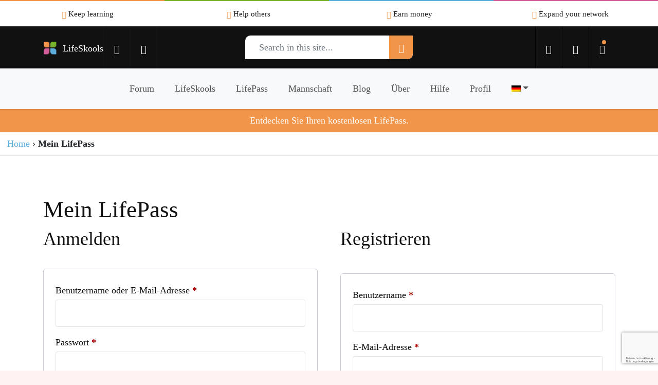

--- FILE ---
content_type: text/html; charset=utf-8
request_url: https://www.google.com/recaptcha/api2/anchor?ar=1&k=6Lciq50mAAAAAEJu5cuODdjDpz1dTvYsPz18HV1J&co=aHR0cHM6Ly9saWZlc2tvb2xzLmNvbTo0NDM.&hl=de&v=PoyoqOPhxBO7pBk68S4YbpHZ&size=invisible&anchor-ms=20000&execute-ms=30000&cb=1t4z7sx8ot1q
body_size: 48806
content:
<!DOCTYPE HTML><html dir="ltr" lang="de"><head><meta http-equiv="Content-Type" content="text/html; charset=UTF-8">
<meta http-equiv="X-UA-Compatible" content="IE=edge">
<title>reCAPTCHA</title>
<style type="text/css">
/* cyrillic-ext */
@font-face {
  font-family: 'Roboto';
  font-style: normal;
  font-weight: 400;
  font-stretch: 100%;
  src: url(//fonts.gstatic.com/s/roboto/v48/KFO7CnqEu92Fr1ME7kSn66aGLdTylUAMa3GUBHMdazTgWw.woff2) format('woff2');
  unicode-range: U+0460-052F, U+1C80-1C8A, U+20B4, U+2DE0-2DFF, U+A640-A69F, U+FE2E-FE2F;
}
/* cyrillic */
@font-face {
  font-family: 'Roboto';
  font-style: normal;
  font-weight: 400;
  font-stretch: 100%;
  src: url(//fonts.gstatic.com/s/roboto/v48/KFO7CnqEu92Fr1ME7kSn66aGLdTylUAMa3iUBHMdazTgWw.woff2) format('woff2');
  unicode-range: U+0301, U+0400-045F, U+0490-0491, U+04B0-04B1, U+2116;
}
/* greek-ext */
@font-face {
  font-family: 'Roboto';
  font-style: normal;
  font-weight: 400;
  font-stretch: 100%;
  src: url(//fonts.gstatic.com/s/roboto/v48/KFO7CnqEu92Fr1ME7kSn66aGLdTylUAMa3CUBHMdazTgWw.woff2) format('woff2');
  unicode-range: U+1F00-1FFF;
}
/* greek */
@font-face {
  font-family: 'Roboto';
  font-style: normal;
  font-weight: 400;
  font-stretch: 100%;
  src: url(//fonts.gstatic.com/s/roboto/v48/KFO7CnqEu92Fr1ME7kSn66aGLdTylUAMa3-UBHMdazTgWw.woff2) format('woff2');
  unicode-range: U+0370-0377, U+037A-037F, U+0384-038A, U+038C, U+038E-03A1, U+03A3-03FF;
}
/* math */
@font-face {
  font-family: 'Roboto';
  font-style: normal;
  font-weight: 400;
  font-stretch: 100%;
  src: url(//fonts.gstatic.com/s/roboto/v48/KFO7CnqEu92Fr1ME7kSn66aGLdTylUAMawCUBHMdazTgWw.woff2) format('woff2');
  unicode-range: U+0302-0303, U+0305, U+0307-0308, U+0310, U+0312, U+0315, U+031A, U+0326-0327, U+032C, U+032F-0330, U+0332-0333, U+0338, U+033A, U+0346, U+034D, U+0391-03A1, U+03A3-03A9, U+03B1-03C9, U+03D1, U+03D5-03D6, U+03F0-03F1, U+03F4-03F5, U+2016-2017, U+2034-2038, U+203C, U+2040, U+2043, U+2047, U+2050, U+2057, U+205F, U+2070-2071, U+2074-208E, U+2090-209C, U+20D0-20DC, U+20E1, U+20E5-20EF, U+2100-2112, U+2114-2115, U+2117-2121, U+2123-214F, U+2190, U+2192, U+2194-21AE, U+21B0-21E5, U+21F1-21F2, U+21F4-2211, U+2213-2214, U+2216-22FF, U+2308-230B, U+2310, U+2319, U+231C-2321, U+2336-237A, U+237C, U+2395, U+239B-23B7, U+23D0, U+23DC-23E1, U+2474-2475, U+25AF, U+25B3, U+25B7, U+25BD, U+25C1, U+25CA, U+25CC, U+25FB, U+266D-266F, U+27C0-27FF, U+2900-2AFF, U+2B0E-2B11, U+2B30-2B4C, U+2BFE, U+3030, U+FF5B, U+FF5D, U+1D400-1D7FF, U+1EE00-1EEFF;
}
/* symbols */
@font-face {
  font-family: 'Roboto';
  font-style: normal;
  font-weight: 400;
  font-stretch: 100%;
  src: url(//fonts.gstatic.com/s/roboto/v48/KFO7CnqEu92Fr1ME7kSn66aGLdTylUAMaxKUBHMdazTgWw.woff2) format('woff2');
  unicode-range: U+0001-000C, U+000E-001F, U+007F-009F, U+20DD-20E0, U+20E2-20E4, U+2150-218F, U+2190, U+2192, U+2194-2199, U+21AF, U+21E6-21F0, U+21F3, U+2218-2219, U+2299, U+22C4-22C6, U+2300-243F, U+2440-244A, U+2460-24FF, U+25A0-27BF, U+2800-28FF, U+2921-2922, U+2981, U+29BF, U+29EB, U+2B00-2BFF, U+4DC0-4DFF, U+FFF9-FFFB, U+10140-1018E, U+10190-1019C, U+101A0, U+101D0-101FD, U+102E0-102FB, U+10E60-10E7E, U+1D2C0-1D2D3, U+1D2E0-1D37F, U+1F000-1F0FF, U+1F100-1F1AD, U+1F1E6-1F1FF, U+1F30D-1F30F, U+1F315, U+1F31C, U+1F31E, U+1F320-1F32C, U+1F336, U+1F378, U+1F37D, U+1F382, U+1F393-1F39F, U+1F3A7-1F3A8, U+1F3AC-1F3AF, U+1F3C2, U+1F3C4-1F3C6, U+1F3CA-1F3CE, U+1F3D4-1F3E0, U+1F3ED, U+1F3F1-1F3F3, U+1F3F5-1F3F7, U+1F408, U+1F415, U+1F41F, U+1F426, U+1F43F, U+1F441-1F442, U+1F444, U+1F446-1F449, U+1F44C-1F44E, U+1F453, U+1F46A, U+1F47D, U+1F4A3, U+1F4B0, U+1F4B3, U+1F4B9, U+1F4BB, U+1F4BF, U+1F4C8-1F4CB, U+1F4D6, U+1F4DA, U+1F4DF, U+1F4E3-1F4E6, U+1F4EA-1F4ED, U+1F4F7, U+1F4F9-1F4FB, U+1F4FD-1F4FE, U+1F503, U+1F507-1F50B, U+1F50D, U+1F512-1F513, U+1F53E-1F54A, U+1F54F-1F5FA, U+1F610, U+1F650-1F67F, U+1F687, U+1F68D, U+1F691, U+1F694, U+1F698, U+1F6AD, U+1F6B2, U+1F6B9-1F6BA, U+1F6BC, U+1F6C6-1F6CF, U+1F6D3-1F6D7, U+1F6E0-1F6EA, U+1F6F0-1F6F3, U+1F6F7-1F6FC, U+1F700-1F7FF, U+1F800-1F80B, U+1F810-1F847, U+1F850-1F859, U+1F860-1F887, U+1F890-1F8AD, U+1F8B0-1F8BB, U+1F8C0-1F8C1, U+1F900-1F90B, U+1F93B, U+1F946, U+1F984, U+1F996, U+1F9E9, U+1FA00-1FA6F, U+1FA70-1FA7C, U+1FA80-1FA89, U+1FA8F-1FAC6, U+1FACE-1FADC, U+1FADF-1FAE9, U+1FAF0-1FAF8, U+1FB00-1FBFF;
}
/* vietnamese */
@font-face {
  font-family: 'Roboto';
  font-style: normal;
  font-weight: 400;
  font-stretch: 100%;
  src: url(//fonts.gstatic.com/s/roboto/v48/KFO7CnqEu92Fr1ME7kSn66aGLdTylUAMa3OUBHMdazTgWw.woff2) format('woff2');
  unicode-range: U+0102-0103, U+0110-0111, U+0128-0129, U+0168-0169, U+01A0-01A1, U+01AF-01B0, U+0300-0301, U+0303-0304, U+0308-0309, U+0323, U+0329, U+1EA0-1EF9, U+20AB;
}
/* latin-ext */
@font-face {
  font-family: 'Roboto';
  font-style: normal;
  font-weight: 400;
  font-stretch: 100%;
  src: url(//fonts.gstatic.com/s/roboto/v48/KFO7CnqEu92Fr1ME7kSn66aGLdTylUAMa3KUBHMdazTgWw.woff2) format('woff2');
  unicode-range: U+0100-02BA, U+02BD-02C5, U+02C7-02CC, U+02CE-02D7, U+02DD-02FF, U+0304, U+0308, U+0329, U+1D00-1DBF, U+1E00-1E9F, U+1EF2-1EFF, U+2020, U+20A0-20AB, U+20AD-20C0, U+2113, U+2C60-2C7F, U+A720-A7FF;
}
/* latin */
@font-face {
  font-family: 'Roboto';
  font-style: normal;
  font-weight: 400;
  font-stretch: 100%;
  src: url(//fonts.gstatic.com/s/roboto/v48/KFO7CnqEu92Fr1ME7kSn66aGLdTylUAMa3yUBHMdazQ.woff2) format('woff2');
  unicode-range: U+0000-00FF, U+0131, U+0152-0153, U+02BB-02BC, U+02C6, U+02DA, U+02DC, U+0304, U+0308, U+0329, U+2000-206F, U+20AC, U+2122, U+2191, U+2193, U+2212, U+2215, U+FEFF, U+FFFD;
}
/* cyrillic-ext */
@font-face {
  font-family: 'Roboto';
  font-style: normal;
  font-weight: 500;
  font-stretch: 100%;
  src: url(//fonts.gstatic.com/s/roboto/v48/KFO7CnqEu92Fr1ME7kSn66aGLdTylUAMa3GUBHMdazTgWw.woff2) format('woff2');
  unicode-range: U+0460-052F, U+1C80-1C8A, U+20B4, U+2DE0-2DFF, U+A640-A69F, U+FE2E-FE2F;
}
/* cyrillic */
@font-face {
  font-family: 'Roboto';
  font-style: normal;
  font-weight: 500;
  font-stretch: 100%;
  src: url(//fonts.gstatic.com/s/roboto/v48/KFO7CnqEu92Fr1ME7kSn66aGLdTylUAMa3iUBHMdazTgWw.woff2) format('woff2');
  unicode-range: U+0301, U+0400-045F, U+0490-0491, U+04B0-04B1, U+2116;
}
/* greek-ext */
@font-face {
  font-family: 'Roboto';
  font-style: normal;
  font-weight: 500;
  font-stretch: 100%;
  src: url(//fonts.gstatic.com/s/roboto/v48/KFO7CnqEu92Fr1ME7kSn66aGLdTylUAMa3CUBHMdazTgWw.woff2) format('woff2');
  unicode-range: U+1F00-1FFF;
}
/* greek */
@font-face {
  font-family: 'Roboto';
  font-style: normal;
  font-weight: 500;
  font-stretch: 100%;
  src: url(//fonts.gstatic.com/s/roboto/v48/KFO7CnqEu92Fr1ME7kSn66aGLdTylUAMa3-UBHMdazTgWw.woff2) format('woff2');
  unicode-range: U+0370-0377, U+037A-037F, U+0384-038A, U+038C, U+038E-03A1, U+03A3-03FF;
}
/* math */
@font-face {
  font-family: 'Roboto';
  font-style: normal;
  font-weight: 500;
  font-stretch: 100%;
  src: url(//fonts.gstatic.com/s/roboto/v48/KFO7CnqEu92Fr1ME7kSn66aGLdTylUAMawCUBHMdazTgWw.woff2) format('woff2');
  unicode-range: U+0302-0303, U+0305, U+0307-0308, U+0310, U+0312, U+0315, U+031A, U+0326-0327, U+032C, U+032F-0330, U+0332-0333, U+0338, U+033A, U+0346, U+034D, U+0391-03A1, U+03A3-03A9, U+03B1-03C9, U+03D1, U+03D5-03D6, U+03F0-03F1, U+03F4-03F5, U+2016-2017, U+2034-2038, U+203C, U+2040, U+2043, U+2047, U+2050, U+2057, U+205F, U+2070-2071, U+2074-208E, U+2090-209C, U+20D0-20DC, U+20E1, U+20E5-20EF, U+2100-2112, U+2114-2115, U+2117-2121, U+2123-214F, U+2190, U+2192, U+2194-21AE, U+21B0-21E5, U+21F1-21F2, U+21F4-2211, U+2213-2214, U+2216-22FF, U+2308-230B, U+2310, U+2319, U+231C-2321, U+2336-237A, U+237C, U+2395, U+239B-23B7, U+23D0, U+23DC-23E1, U+2474-2475, U+25AF, U+25B3, U+25B7, U+25BD, U+25C1, U+25CA, U+25CC, U+25FB, U+266D-266F, U+27C0-27FF, U+2900-2AFF, U+2B0E-2B11, U+2B30-2B4C, U+2BFE, U+3030, U+FF5B, U+FF5D, U+1D400-1D7FF, U+1EE00-1EEFF;
}
/* symbols */
@font-face {
  font-family: 'Roboto';
  font-style: normal;
  font-weight: 500;
  font-stretch: 100%;
  src: url(//fonts.gstatic.com/s/roboto/v48/KFO7CnqEu92Fr1ME7kSn66aGLdTylUAMaxKUBHMdazTgWw.woff2) format('woff2');
  unicode-range: U+0001-000C, U+000E-001F, U+007F-009F, U+20DD-20E0, U+20E2-20E4, U+2150-218F, U+2190, U+2192, U+2194-2199, U+21AF, U+21E6-21F0, U+21F3, U+2218-2219, U+2299, U+22C4-22C6, U+2300-243F, U+2440-244A, U+2460-24FF, U+25A0-27BF, U+2800-28FF, U+2921-2922, U+2981, U+29BF, U+29EB, U+2B00-2BFF, U+4DC0-4DFF, U+FFF9-FFFB, U+10140-1018E, U+10190-1019C, U+101A0, U+101D0-101FD, U+102E0-102FB, U+10E60-10E7E, U+1D2C0-1D2D3, U+1D2E0-1D37F, U+1F000-1F0FF, U+1F100-1F1AD, U+1F1E6-1F1FF, U+1F30D-1F30F, U+1F315, U+1F31C, U+1F31E, U+1F320-1F32C, U+1F336, U+1F378, U+1F37D, U+1F382, U+1F393-1F39F, U+1F3A7-1F3A8, U+1F3AC-1F3AF, U+1F3C2, U+1F3C4-1F3C6, U+1F3CA-1F3CE, U+1F3D4-1F3E0, U+1F3ED, U+1F3F1-1F3F3, U+1F3F5-1F3F7, U+1F408, U+1F415, U+1F41F, U+1F426, U+1F43F, U+1F441-1F442, U+1F444, U+1F446-1F449, U+1F44C-1F44E, U+1F453, U+1F46A, U+1F47D, U+1F4A3, U+1F4B0, U+1F4B3, U+1F4B9, U+1F4BB, U+1F4BF, U+1F4C8-1F4CB, U+1F4D6, U+1F4DA, U+1F4DF, U+1F4E3-1F4E6, U+1F4EA-1F4ED, U+1F4F7, U+1F4F9-1F4FB, U+1F4FD-1F4FE, U+1F503, U+1F507-1F50B, U+1F50D, U+1F512-1F513, U+1F53E-1F54A, U+1F54F-1F5FA, U+1F610, U+1F650-1F67F, U+1F687, U+1F68D, U+1F691, U+1F694, U+1F698, U+1F6AD, U+1F6B2, U+1F6B9-1F6BA, U+1F6BC, U+1F6C6-1F6CF, U+1F6D3-1F6D7, U+1F6E0-1F6EA, U+1F6F0-1F6F3, U+1F6F7-1F6FC, U+1F700-1F7FF, U+1F800-1F80B, U+1F810-1F847, U+1F850-1F859, U+1F860-1F887, U+1F890-1F8AD, U+1F8B0-1F8BB, U+1F8C0-1F8C1, U+1F900-1F90B, U+1F93B, U+1F946, U+1F984, U+1F996, U+1F9E9, U+1FA00-1FA6F, U+1FA70-1FA7C, U+1FA80-1FA89, U+1FA8F-1FAC6, U+1FACE-1FADC, U+1FADF-1FAE9, U+1FAF0-1FAF8, U+1FB00-1FBFF;
}
/* vietnamese */
@font-face {
  font-family: 'Roboto';
  font-style: normal;
  font-weight: 500;
  font-stretch: 100%;
  src: url(//fonts.gstatic.com/s/roboto/v48/KFO7CnqEu92Fr1ME7kSn66aGLdTylUAMa3OUBHMdazTgWw.woff2) format('woff2');
  unicode-range: U+0102-0103, U+0110-0111, U+0128-0129, U+0168-0169, U+01A0-01A1, U+01AF-01B0, U+0300-0301, U+0303-0304, U+0308-0309, U+0323, U+0329, U+1EA0-1EF9, U+20AB;
}
/* latin-ext */
@font-face {
  font-family: 'Roboto';
  font-style: normal;
  font-weight: 500;
  font-stretch: 100%;
  src: url(//fonts.gstatic.com/s/roboto/v48/KFO7CnqEu92Fr1ME7kSn66aGLdTylUAMa3KUBHMdazTgWw.woff2) format('woff2');
  unicode-range: U+0100-02BA, U+02BD-02C5, U+02C7-02CC, U+02CE-02D7, U+02DD-02FF, U+0304, U+0308, U+0329, U+1D00-1DBF, U+1E00-1E9F, U+1EF2-1EFF, U+2020, U+20A0-20AB, U+20AD-20C0, U+2113, U+2C60-2C7F, U+A720-A7FF;
}
/* latin */
@font-face {
  font-family: 'Roboto';
  font-style: normal;
  font-weight: 500;
  font-stretch: 100%;
  src: url(//fonts.gstatic.com/s/roboto/v48/KFO7CnqEu92Fr1ME7kSn66aGLdTylUAMa3yUBHMdazQ.woff2) format('woff2');
  unicode-range: U+0000-00FF, U+0131, U+0152-0153, U+02BB-02BC, U+02C6, U+02DA, U+02DC, U+0304, U+0308, U+0329, U+2000-206F, U+20AC, U+2122, U+2191, U+2193, U+2212, U+2215, U+FEFF, U+FFFD;
}
/* cyrillic-ext */
@font-face {
  font-family: 'Roboto';
  font-style: normal;
  font-weight: 900;
  font-stretch: 100%;
  src: url(//fonts.gstatic.com/s/roboto/v48/KFO7CnqEu92Fr1ME7kSn66aGLdTylUAMa3GUBHMdazTgWw.woff2) format('woff2');
  unicode-range: U+0460-052F, U+1C80-1C8A, U+20B4, U+2DE0-2DFF, U+A640-A69F, U+FE2E-FE2F;
}
/* cyrillic */
@font-face {
  font-family: 'Roboto';
  font-style: normal;
  font-weight: 900;
  font-stretch: 100%;
  src: url(//fonts.gstatic.com/s/roboto/v48/KFO7CnqEu92Fr1ME7kSn66aGLdTylUAMa3iUBHMdazTgWw.woff2) format('woff2');
  unicode-range: U+0301, U+0400-045F, U+0490-0491, U+04B0-04B1, U+2116;
}
/* greek-ext */
@font-face {
  font-family: 'Roboto';
  font-style: normal;
  font-weight: 900;
  font-stretch: 100%;
  src: url(//fonts.gstatic.com/s/roboto/v48/KFO7CnqEu92Fr1ME7kSn66aGLdTylUAMa3CUBHMdazTgWw.woff2) format('woff2');
  unicode-range: U+1F00-1FFF;
}
/* greek */
@font-face {
  font-family: 'Roboto';
  font-style: normal;
  font-weight: 900;
  font-stretch: 100%;
  src: url(//fonts.gstatic.com/s/roboto/v48/KFO7CnqEu92Fr1ME7kSn66aGLdTylUAMa3-UBHMdazTgWw.woff2) format('woff2');
  unicode-range: U+0370-0377, U+037A-037F, U+0384-038A, U+038C, U+038E-03A1, U+03A3-03FF;
}
/* math */
@font-face {
  font-family: 'Roboto';
  font-style: normal;
  font-weight: 900;
  font-stretch: 100%;
  src: url(//fonts.gstatic.com/s/roboto/v48/KFO7CnqEu92Fr1ME7kSn66aGLdTylUAMawCUBHMdazTgWw.woff2) format('woff2');
  unicode-range: U+0302-0303, U+0305, U+0307-0308, U+0310, U+0312, U+0315, U+031A, U+0326-0327, U+032C, U+032F-0330, U+0332-0333, U+0338, U+033A, U+0346, U+034D, U+0391-03A1, U+03A3-03A9, U+03B1-03C9, U+03D1, U+03D5-03D6, U+03F0-03F1, U+03F4-03F5, U+2016-2017, U+2034-2038, U+203C, U+2040, U+2043, U+2047, U+2050, U+2057, U+205F, U+2070-2071, U+2074-208E, U+2090-209C, U+20D0-20DC, U+20E1, U+20E5-20EF, U+2100-2112, U+2114-2115, U+2117-2121, U+2123-214F, U+2190, U+2192, U+2194-21AE, U+21B0-21E5, U+21F1-21F2, U+21F4-2211, U+2213-2214, U+2216-22FF, U+2308-230B, U+2310, U+2319, U+231C-2321, U+2336-237A, U+237C, U+2395, U+239B-23B7, U+23D0, U+23DC-23E1, U+2474-2475, U+25AF, U+25B3, U+25B7, U+25BD, U+25C1, U+25CA, U+25CC, U+25FB, U+266D-266F, U+27C0-27FF, U+2900-2AFF, U+2B0E-2B11, U+2B30-2B4C, U+2BFE, U+3030, U+FF5B, U+FF5D, U+1D400-1D7FF, U+1EE00-1EEFF;
}
/* symbols */
@font-face {
  font-family: 'Roboto';
  font-style: normal;
  font-weight: 900;
  font-stretch: 100%;
  src: url(//fonts.gstatic.com/s/roboto/v48/KFO7CnqEu92Fr1ME7kSn66aGLdTylUAMaxKUBHMdazTgWw.woff2) format('woff2');
  unicode-range: U+0001-000C, U+000E-001F, U+007F-009F, U+20DD-20E0, U+20E2-20E4, U+2150-218F, U+2190, U+2192, U+2194-2199, U+21AF, U+21E6-21F0, U+21F3, U+2218-2219, U+2299, U+22C4-22C6, U+2300-243F, U+2440-244A, U+2460-24FF, U+25A0-27BF, U+2800-28FF, U+2921-2922, U+2981, U+29BF, U+29EB, U+2B00-2BFF, U+4DC0-4DFF, U+FFF9-FFFB, U+10140-1018E, U+10190-1019C, U+101A0, U+101D0-101FD, U+102E0-102FB, U+10E60-10E7E, U+1D2C0-1D2D3, U+1D2E0-1D37F, U+1F000-1F0FF, U+1F100-1F1AD, U+1F1E6-1F1FF, U+1F30D-1F30F, U+1F315, U+1F31C, U+1F31E, U+1F320-1F32C, U+1F336, U+1F378, U+1F37D, U+1F382, U+1F393-1F39F, U+1F3A7-1F3A8, U+1F3AC-1F3AF, U+1F3C2, U+1F3C4-1F3C6, U+1F3CA-1F3CE, U+1F3D4-1F3E0, U+1F3ED, U+1F3F1-1F3F3, U+1F3F5-1F3F7, U+1F408, U+1F415, U+1F41F, U+1F426, U+1F43F, U+1F441-1F442, U+1F444, U+1F446-1F449, U+1F44C-1F44E, U+1F453, U+1F46A, U+1F47D, U+1F4A3, U+1F4B0, U+1F4B3, U+1F4B9, U+1F4BB, U+1F4BF, U+1F4C8-1F4CB, U+1F4D6, U+1F4DA, U+1F4DF, U+1F4E3-1F4E6, U+1F4EA-1F4ED, U+1F4F7, U+1F4F9-1F4FB, U+1F4FD-1F4FE, U+1F503, U+1F507-1F50B, U+1F50D, U+1F512-1F513, U+1F53E-1F54A, U+1F54F-1F5FA, U+1F610, U+1F650-1F67F, U+1F687, U+1F68D, U+1F691, U+1F694, U+1F698, U+1F6AD, U+1F6B2, U+1F6B9-1F6BA, U+1F6BC, U+1F6C6-1F6CF, U+1F6D3-1F6D7, U+1F6E0-1F6EA, U+1F6F0-1F6F3, U+1F6F7-1F6FC, U+1F700-1F7FF, U+1F800-1F80B, U+1F810-1F847, U+1F850-1F859, U+1F860-1F887, U+1F890-1F8AD, U+1F8B0-1F8BB, U+1F8C0-1F8C1, U+1F900-1F90B, U+1F93B, U+1F946, U+1F984, U+1F996, U+1F9E9, U+1FA00-1FA6F, U+1FA70-1FA7C, U+1FA80-1FA89, U+1FA8F-1FAC6, U+1FACE-1FADC, U+1FADF-1FAE9, U+1FAF0-1FAF8, U+1FB00-1FBFF;
}
/* vietnamese */
@font-face {
  font-family: 'Roboto';
  font-style: normal;
  font-weight: 900;
  font-stretch: 100%;
  src: url(//fonts.gstatic.com/s/roboto/v48/KFO7CnqEu92Fr1ME7kSn66aGLdTylUAMa3OUBHMdazTgWw.woff2) format('woff2');
  unicode-range: U+0102-0103, U+0110-0111, U+0128-0129, U+0168-0169, U+01A0-01A1, U+01AF-01B0, U+0300-0301, U+0303-0304, U+0308-0309, U+0323, U+0329, U+1EA0-1EF9, U+20AB;
}
/* latin-ext */
@font-face {
  font-family: 'Roboto';
  font-style: normal;
  font-weight: 900;
  font-stretch: 100%;
  src: url(//fonts.gstatic.com/s/roboto/v48/KFO7CnqEu92Fr1ME7kSn66aGLdTylUAMa3KUBHMdazTgWw.woff2) format('woff2');
  unicode-range: U+0100-02BA, U+02BD-02C5, U+02C7-02CC, U+02CE-02D7, U+02DD-02FF, U+0304, U+0308, U+0329, U+1D00-1DBF, U+1E00-1E9F, U+1EF2-1EFF, U+2020, U+20A0-20AB, U+20AD-20C0, U+2113, U+2C60-2C7F, U+A720-A7FF;
}
/* latin */
@font-face {
  font-family: 'Roboto';
  font-style: normal;
  font-weight: 900;
  font-stretch: 100%;
  src: url(//fonts.gstatic.com/s/roboto/v48/KFO7CnqEu92Fr1ME7kSn66aGLdTylUAMa3yUBHMdazQ.woff2) format('woff2');
  unicode-range: U+0000-00FF, U+0131, U+0152-0153, U+02BB-02BC, U+02C6, U+02DA, U+02DC, U+0304, U+0308, U+0329, U+2000-206F, U+20AC, U+2122, U+2191, U+2193, U+2212, U+2215, U+FEFF, U+FFFD;
}

</style>
<link rel="stylesheet" type="text/css" href="https://www.gstatic.com/recaptcha/releases/PoyoqOPhxBO7pBk68S4YbpHZ/styles__ltr.css">
<script nonce="_zTK5Rb1E4nhqv6VCGw6bA" type="text/javascript">window['__recaptcha_api'] = 'https://www.google.com/recaptcha/api2/';</script>
<script type="text/javascript" src="https://www.gstatic.com/recaptcha/releases/PoyoqOPhxBO7pBk68S4YbpHZ/recaptcha__de.js" nonce="_zTK5Rb1E4nhqv6VCGw6bA">
      
    </script></head>
<body><div id="rc-anchor-alert" class="rc-anchor-alert"></div>
<input type="hidden" id="recaptcha-token" value="[base64]">
<script type="text/javascript" nonce="_zTK5Rb1E4nhqv6VCGw6bA">
      recaptcha.anchor.Main.init("[\x22ainput\x22,[\x22bgdata\x22,\x22\x22,\[base64]/[base64]/[base64]/[base64]/[base64]/[base64]/[base64]/[base64]/[base64]/[base64]\\u003d\x22,\[base64]\x22,\x22FcKrPi9sP3jDlm3CkhwQw5XDkMK0wqZifx7Ci2h2CsKZw6PCiyzCr1rCvsKZfsKOwqQBEMKjA2xbw5phHsOLCQ16wr3Dg0AucFxiw6/Drmsawpw1w64OZFIxUMK/w7VZw5NyXcOww549LMK2KMKVciHDhMO3Tyhmw4zCkMOGVCpbFhjDnMOCw5FPIDcew744wrPDpcKLXsOcw4Afw6DCjXzDo8KCwp/DgsOVccKWe8OXw6nDu8KGYsKQacKNwoDDqi7Dg03ChR1wOQLDq8O6wp3DuC7ClcO9wqcNw47CvWcGw7/[base64]/w6LDuhjDssO3wrXCgsKAPcOYbsKxK8Ogw6zDrW7DjkdiwrDChmxVBhlbwpoDQ0YAwo/CpmPDlcKHJ8O6WMO3WcOlw7HCtsKKT8O5woPCjsO5eMOKw5rDtcKtBhDDpArDhlPDoRddXCNKwq3DhwXCo8Osw4rCmcK2wotLH8KywpBMOTh6wp1fw5h1wpDDsVw1wqLCvgoqNcOSwpXCicKzRHPCr8OWBcOUJ8KJHS4DRkbCv8KTfcKqwoJ4w4/CvwQrwo4Yw47CuMK0YEZtQBlbwozDiynCkk/Cl2nDqMO0E8Kfw5zCvgTDvMK1binDvUFYw5k/asKMwpfDncOrJcOiwq/CnsKpD0PCiEzCkRDCkXPDnQsXw7UMa8OVasKGwpcFUcK5wo/Cl8KWw6xKAXfDgMO1M2BiGcOxS8OtahXChTjCqsKJw5sJG2vCsi45wqs0G8OJRh9JwofChMOlEsKDwobCuj5fJ8KGeUk3L8K3UhHDqMKhRUzDjsKjwqFLQsKKw67DvsOwJWUoVQ/DsWEDU8OORRzCssO7woXDlcOQCsKiw6xsbsKeQcKWeWg/LhLDmSR4w4cNwrLDh8OrP8OdSsOlWWZcWDPCkxspw7fCimjDsQJtdEg5woFwacOhw7lrazDCvcOAScKVZcO4GcKQandcUg3CpHfCtsOEYcO+S8OCw53CiybCu8KxbAE6KmzCosKNczg8KS4/[base64]/DvcOgw79gazrCjcOrw5TDvR5xTcONw6l2wrIWw6slwqjDjHBXEmbDlg7CtsKbWsOWwqUrwq/DhMOYw4/CjcOxMiBIXGjClEAzwqvCuDQcCMKmEMKRw4HChMOPwqnChMOCwqFsWMKywqfCscKxBcKmw483K8KYw4DCpMKTWsKvCFLDiifClsKywpRmJx4MU8K7woHCiMK/w60Ow5hPwqZ3wq1nwrZLwp55KsOlFgdnw7bCtcO8wqHDvcKTOTRuwqDCmsOOwqZMDnXDkcOYwqc1TsOhdQZScMOQEn9Nw5tzKMOUHyxQIsOZwppAKMKlRQrCgnIjw7k5wrHCi8Olw4rCr3/CvcKZFMOiwqbCm8KbUwfDlMKWwqzCuRXClHs1w63DpCopw6JiYBnCnMKfwrbDokfCo3rCtMKowq95w6csw5ASwo8Qwr3DshYMIsOgQMONw47Cngt/w4B/wrsYAsOMwpzCqx/[base64]/CssKJNGrDm8O0w79Dw6HDqMOjYVrDim8rwqfClAgUIm4qCMKdVsKwb1RYw4LDhnRpw7TCqBN0DcK7ViHDgsOOwokgwqp1wpkHw7zCsMK/wo/DnVHCgERrw5lmbMOuaVLDkcOIHcOVXCbDrAk4w7PCuV/Cq8OWw4zCm3dqMyPCucKgw6BsacKJwo5iwpTDsiPCgCkMw4IAw54jwrHCvBV/[base64]/CkwzCu8Kmw4PDo2TDtj8dw65ULVjDkcOyw4DDhcOaMU3Cm0LCn8KNw6rCmixhAMK/[base64]/ChMOrwrDCuGhcf3gUNTHCucKhORvDmgJCXcOhIMOYwqUBw57DmMOdHkAmacKkfsOGa8Oww5IawpfDncOiGMKdMsO7w5tCcTtMw7F/wrguWRoLEnPCjcKndWzDlMKiwqvCnz3DlMKOw5LDvDcXdRJ0w6nDkcOvTjomw7kYbiZzW0fDulN/wobCrMOZRmIyRW8qw6fCohHDmBPCjcKewo/[base64]/w4dgMFIWSmrCgsOfw7LDgXvCkWTDpRjCslM2IlR3ccOqwpjDtT9GQcKIw71VwrvDmcOhw7Zcwph+HcO0ZcKaPTXCgcK/[base64]/[base64]/Dh8KSPsK8elYYB8OdU8OCw4/Dnm7Dq8OiwoN2w7saIBlHwrbCpHdoGMOKwpsBwqDCt8KBN3M5w6vDshJHw6zDszpHfC/[base64]/DocKEwrnClMKuw4DDv0vCpMKnDVXChMO/K8Kkw40LI8KPZMOQw6wow6AHKwHCjizDp1AfQcKmKEvDlxrDhE0kdlVDw4kywpV5w4YuwqDDpFHDiMKCw680fMKVEH/CiRcCw7vDj8Oabn5WdsKjPMOFRGXDt8KLFzVCw5YlGMKnb8KzIk5KH8Ocw6bDpnJawrMBwoTCgmrCvBfDlCULYy3CvsONwrrDt8KsaEPCh8O5ZCQMMF0Ow77CjcKKRcKhNhzCtcOMNRlCfAYpw6c/[base64]/Dp1RbG8K8wqZHwqkFYcKKfG9jw77Cn2ZJbSFAw5bDkMKqeAHCssKAw5vDt8KGw61AWnphw4/[base64]/Dp8KJw53DjsKLw7cBwo9yw6RWfsOewrAywq/DtcKgwoYLw6nCosKaWcOhLMOoM8OuZTc8w69Gw51FYMO9wr8PTRzDu8K6MMKydAjCgcK+wpHDhjrDrcKHw7kQwp9kwpwtw57Cris9AMKWcFpeMcK9w7pvJjQHwrvCpzfCjydlw6PDgkXDmQ/Cu2t1w7Ymw6bDk2JbbE7Dsm/CucKVw7p4w7FJRMKrwo7DuyDDvsKXwqNpw5bDkcODw4/[base64]/DtxrCuzPDsWbDrRkFwqrCqsO9bcKAw6Ebwqg7woDCrsKtH3hLAX1FwpHDpMKdw5UkwqLCp3vCuDF7HkjCqsOEWRLDl8KKGU7Dk8KQQVnDvSjDqMOSUBPDig/DhMKTw5ppWMOQW3Qjw6QQwqbCm8K8wpFbKz1sw5rDo8KAPMONw4rDlsOxw71EwrMTOCxJPV7Dg8KqaDnDmsOdwpDDmVnCoQzDucKVIsKHw79TwqTCqVBfMRwEw5TCgQ/Di8Kqw7LDkWFTwo1Gw7luXMKxwo7DiMOWVMKkwrVlwq8hw50MRRRHFArCjHrDg03DtcORKMK3IQIQw7FOLsK3YBBUw6DDosK4Y23CqcK6Q2NDFcKfVMOAPxXDonsmw79nMlTDpwwJG0zCmMKtVsO1w4HDnFg2w5dfw5Q0w6/[base64]/E1fDu1lAClJCS8KhNsKzWTzCui5Ww60yJinDpcKBw5nCpsOKGiwBw7LDmkt0bSfDuMKxwqvCpcOuw5HDhcKtw5XDj8Ojwod+M2jDs8KxPn4sJ8OJw6Iuw6nDkcO8w4bDhWXCl8KSwozCjsKpwqssXMOfN2/DmcKFUsKMZcKFwq/DtyUWwqpIwq06CMKJBwvDl8KOw6LCv07Dv8O4wrjCpcObVj4lw4jCvMK/wpDDtVpBw4JZY8OVw7gtJcO9wrBdwoAGYUZSWE7DsCMEbFpBwr55wqHDsMO1w5fDuQpUwqZqwr8UY2ArwovCjcOOWsOUAcKJf8KzMEglwopew77DsFvDnwHCi3Z6CcK2wqFRL8O7wrZQwoLDqRLCu38Kw5PDh8K0wo/[base64]/PMOuQMKCworDv8KLMHoow6DDgSxXRsKSw7QrcyHDgTYEw50LG0VLw7bCoUBBw63Do8KQTcOrwo7Cki3Dr1Y/[base64]/DusKJQsOEG8OcG8KIw4fCmXnDoCrDtcKfXMKEwoQlwr/DhyE8LlHDrw/CnF9fT3VwwoHDgEfCn8OlLzHCs8KEfMOffMKFaEPCqcO+wqLDkcKOAj/ChkDDgXNQw63CoMKPw5DCtMOhwqU2aULCv8O4wph4LMOqw4vDuRDDrMOEwoTDkAxSccOOwqkTVMKkwoLCnn5yMHPDmUsZw6HDhMOKw5QjQW/DiTVYwqTCmH8me2LDnmI0fsKow7g4FMOAXHcuwpHCksO1w5/Di8OMwqTDum7DvMOnwo7CvnTDn8OHw4HCiMKWw5V4M2TDtsKww6XClsOffU5nHEzDjMKbwogAWsOCRMOUw5xjQsKlw4RCwpjCqsO5w4zDssKDwpTCmiPDoCPCs0bCmMO4TsKMYcOtaMOAw43DncOUc0rCq0Fvwq4qwo5Hw6vCnMKawqwpwr/Cr3MqcXp7wosyw4LDtArCtlwiwr3ClS1JAXLDuE5ewqXClzHCgcOrRD1lE8Ogw7fCksKZw78ZGsOAw6jDkRvCoTzDuHgDw7wpT3Enw5xNwq0Awp4DK8Ktdx3CicOdYiPDpUHCll3DlcKUSiQzw5rDnsOsRz/[base64]/w4RxwqMJPMODwqBmD8KKwrvDhyjCggIbPMKDw73Cix1Hw63CiiRkw5Fpw488w44BD1jDnTXCrl7Cn8OrYsOxVcKew4/[base64]/ChsKmMsKXwr15w5HCkMObKUAHFMOGBsOfwovDp3rDv8OXw5rCrMOWZ8OBwqTChsOqEjnCh8OnE8OBwpgrMT8/HMOfw75wCsOwwq3CnXPDkMKIGFfDnG7Do8OPFMKWw73Cv8KfwpQcw6M9w4ESw5gRwrfDjXlIw5HDtMKGMyFQwpsCwoM2wpAvw6NHWMO5wrDCjnluAMOWfcONw4/Dh8OIPzPCqAzCj8KbRsKpQHTCgsOmwqjDmMOWaVLDlW9JwrEhw5fDhUNWwpkafS3DrcKHOsO4wozCpwANwpd+PhTDkXXCiUkGYcOONTvDgyDDr0nDjsK4RcKndhnDrsOJCXtSesKPbEjCgcKuc8OOaMONwpBAWSPDi8KyAcOTMsOmwqvDt8KEwqnDtW/CnwIVJcKzWmDDuMO+w7cLwo7Cn8KFwqbCvi4xw602wp/CgkLDqB5OJAFCMsOow67Di8ObBsKIQsOQbsOePAB1AgJDWMOuwq5nW3vDs8O/wrnDpWMLw4bDsQt2c8O/dDTCjMKPw7/Dj8OhUiM9EMKXeyHCuREzw6PCnMKNCMOfw5LDrFjCqRPDpXDCiAHCqsOcw5jDu8K4w4k+wqDDj0TClMOpfTM1w41dwr/CuMK0w77CtMO+wqM7woHDuMKJdGnDoj/[base64]/[base64]/[base64]/wroIw7bCpsKrJsK7CRpDwr7DosOhNTlQwrckw41yRxrDsMOmw5ULYsOiwofDgCFnN8OGwpfDoEVLwrs2CMOHA2bCsHPCgcOqw7pCw7/[base64]/CscKAwq/Cm2vCiMOTEgRNWMO7BsKXTyB3dsO9JR7CvcKiMAsBw4stZkdSwprCnsOGw6zDh8OuZD9uwpILwpo9w7vCjA0rw4Mbw73CqsKMQsKIw6/ClgjCo8KJYhsYQMOUw5fDnElFVCHDniLDkSlfwoTDksKyZBHCoQszD8OUwoTDmWfDpsO2w4VowppDFWQvBHBNwonCjsKJwqpKFWPDvEDDl8Ogw7XCjjLDjsOqZwrDlMKuNcKvYMKbwofDvi3CkcKWwpDCsSfDicO/[base64]/DhcKJwqfCrhxXMcO2fDgEcwLDnXbDonnCrMO3fMKnZz06UMOFw6F3VsKTIcONwogRX8K7wrnDrMOjwoQNRmwAUnAHwrvClFFZAcKaIVvDp8OwGnTDiS7DgcOew6Egw7/[base64]/CvsO0wpXCrwrDmwpAPAvCiGxLPMOIwpzDqMOAw43DisKtBcKtHBbDl8Ogw5hYwpY6U8O3WcKdEMKuwrpBGC5LdMOfd8OFwoPCoUZADk3DvsOlGhR9WcK2d8OIABF0ZsKKwrtxw5BLFHnDmUA/wo/[base64]/DhsOGFlTDlsOZwpEVaMOgwpvDpTAkw5NMwrnClsOQw4svw4lHBFzCjHIOw5xww7DDtsObHm/CpDcBHmnClcOjwoUOw5rCnArDsMOzw7DCp8KrNl09wohnw7tkNcO4WsKqw7TCsMK+wpnCsMOXwrskdAbCnF9kdGlaw4tRCsK9wqp+woBNwqnDvsKHKMOtGjDClFDDgkXCvsORZl0cw7bCgMOXEWDDs0EAwpjCncKIw4fDgHw+wrkwAEHCr8O7wpQAwpFIwpVgwrfCjB/Dv8OZWnnDnTIkCjDDr8Obw4vCh8KUSkxiw5TDgMOYwpFZw782w6BZNDnDnVfDusKdwqfDrsK0w7E3wrLCv1vCu0pvw6bCncKXeUVsw5Iww6DCjnwlL8OBScOFcMKQSMOQwqfCqWbDl8O3wqHDgEkqasKpLMODRnbCixxZXcK8bsOtwqXDonYpSA/DssOuw7XDg8KKw50LNzrCmQPCr2lcJnA5w5tzIsOrwrbDt8Klwo7DgcOKwp/Cn8KTDcK8w5RQMsO6KjsyaWHDvMODw7wgw5sewoE0PMOdwozCj1IawqQdeyt/wp1nwoJjUcKqVcOGw6XCq8ONw6BQw5/DnsOTwrfDqcKHYTbDuAXDqxEiaRZXLHzClsKbU8KlZcKlLMOgAMOufMOrGsOzw4nDhB4uV8KGSV0ewrzCtwTCkMOrwp/CuSTDqTsUw58zwq7Cn0YiwrzChcKjwpHDh3vDnDDDmTjCnWk4w5/Cm1Yzb8K1fg3Ck8K3MsKqw7bDlhEoRsO/ZVzCjj7DoTw2w5Ayw6nCriDDuGnDsVLDnlNxUcK1M8KEJ8K9RH3DjcOxw6pow7DDqMOww5XCl8OLwpPCicOLwrfDucO/w54YMVFvFinCo8KUSH52wp42w6cswoHCrDDCp8OjAVzCpxHDh33Cn2g2VizDvjR9TgcUw4Itw5YsSxbCvMOzwqnDiMO5CTRyw4gBYMKuw4IxwpZfSMK7w4fChBA8wppmwobDhwVbw7hKwrXDrBDDkWTCs8OXw77Cv8KWOcO8wp/DnWkEwoEwwp5vw4lDe8KHw5lPC2tDCgHDrV7CtsOcw4/[base64]/DosOpwr5+wohDHMK+w77DnMOmDMOGw6kNNcOjw4lQaWXDjWnDlsKUMsOvMcO4worDuCYGUsO0WcOSwrNAw5MIw60Qw50/N8OlWzHCuXVJwp9HFCohEkPCpMOBwoA+SMKcw5PDn8O/wpdAczYBacO9w61ew71zCiw/a2DCscKHHH/DisOlw50FEzDDlcK0wqnCulTDngPDhcKgYHHCvFwyaUPDrMO0w5rCqcKvacKGF0Vyw6Z7w73Cg8OAw5XDkxUfQ19sLgNrw7xYwpUuw5gWfMKow5ZgwqQOwqbCncOXIsK3XWxpcmPDlsO7wplIPcOSwqAGeMKYwoVNP8OrAMO/YcOXAcOhwrzDnQ3CvcK2RURtR8Orw6x5w6XCkxd0TcKhw6sRJTPDmiYrHBUSWx7Cj8K4w6/[base64]/CpmAww6sjw4MpwrrClMOBw5HCki5Vw5USJ8KdCsO7SsOzPsKhSFrCgA9CVR9TwqfCl8O6eMOBcizDiMKrGMOVw61uwoDCm3fChMK7wqbCuhXCv8KlwrzDlwDDs2bClMONw7PDgsKYN8OkMMKGw6J/B8OPwqYKw5jDssK6bMORw5vDhwxLw7/Csi1Xwpoow6HDjEtxwpLDk8KIw7tWGMOrU8OFAG/CjhJJCFBwEMKqIMKHwqxYOXHDlU/[base64]/[base64]/[base64]/DosOawrfCkS/Cqg46ZFV0w4vDn8OSScKXZWQAJcOOw6BAwpjCksOnwrfDpsKEwqfDlcKwSkPDnHoBwpcXw5HDu8KfPRPCrTkRwppyw7/[base64]/RsOSw4kyfAkJdHbCn8OlIsK/[base64]/CkjVvKMKREsKSBlg8w5gXUMOKwqAwwoZcWMKUw5o6w4UDW8Kkw4BEHcO+P8O2w6Q2wpg9M8O8wrYgbwxSSnFWw4QVeBzCuwwCwofDo0XDi8KaUxPCs8K5wrjDnsO1wrkowoN0Bi8/GiNwIcO7w7o0eU4AwpV9WsKIwrTDvcOzdD/DisK7w5FMDS7CvEczwrg/wrkaK8K/wrjCnjMIZcOsw5UUw7rDiRXCqcO2L8KnNcOQC3PDrz3Cu8KJw6vCkktzR8OSw5PCmMOII3XDucO9wqcNwpnDu8O3EsOUw7/Cl8Ktwr3CqcKTw57CtsKUYcOSw7fDqjBnJlfDpsK6w4vCscOYCyFlEsKldmFmwrwuw4bDqsO9woXCln/DuWQMw5xJDcKVAMOqRsKOwoY7w7HDplwww7sewr7Cv8Kyw4E9w4JdworDl8KiR2gMwp9FCcKcGMOae8OdeQrDnTkCU8OmwpHCjsO8wrV8wo0awqZswophwosnf0bDqztyZBzCqMOww6csPcOywoQIwrHCuS/[base64]/CosKIwpTDk31Sw4zDvUJ7w4wxWkNGc8KuecKsG8OwwpnChsKFwr3CqcKhRUAUw519FMOlwqzCrSwiZ8OGXcOOYMO2wo3CgMOtw73Dr2U3SMKxEcO/QngKw7rCisOAEMKLSsKaYm0vw47CtSEhO0wTwpjCmzTDhMO/w4DDl17CpMOQYx7Ch8K4GMKDwoDDrU5wZsKlacO9fcK+PMOJw5PCsnXChMKoUno2wrpBGcOgT2sRLsK1KsOnw4TDicK/wovCtMOiEsKSeypDw4DCosKPw7BKwrbDlkDCqMOZwrXCh1fDhhTDj14Iw6HCs1Zow7bDsgrCn3c4w7bDmGHCn8KKc3rDnsOJwrV8KMK/JkRoPsKawqo+w7bCmMKTwpvCvDs3KcOaw53DhsKQw71awrQ1asKDc1DDkn/DkcKHwpfCi8KywpVFwpbDi13CmhfCrsKOw55NRE5aU3vCjlbCrADCrcK6wrjDt8OfMMO/b8OpwowCAcKMw5Bkw4t6wocewrZ/PsO6w7nCjDPCsMOea2U3OMKcwrDDlgZ/wrlkacKjEsOzfxjCk1RHIFHCkjtnw4Q8U8K3E8Khw43Dm1fClRrDlMKkR8O1woHCnU/CtVzComPDujdYBsKQwr3DhgkEwqBbw77CqQR7LVJpHAsZwqrDhRTDvcOJfDDCscOtfDlZw6F+wqkuwpIjwrTDrUg3w6PDigLCocOrD23ClQ0xwp3Ciy8SGV/CrTsxTMO7aVvCvmAow5DCqcKbwpgfWFvCkEdLZ8KOCsKgwqjDnFfCvxrDtsK7QcOWw7fDhsO+w7tYQ1/DpcKlR8K3w6VeKcKewo8/wq3DmsK9OcKRwoYCw7E8RMKGW0/CocOewqBMwoLChsKNwqrDgcO1GVbDmMK3JUjCsGrCpBLCk8KGw7YoVMOZV2BaDghkZUw9w4bCjHEGw67DkUnDp8OmwpkHw5XCsFAgKRjDv2UQP3bDqxcdw5UHNBPCusOcwrXCqBJRw6R8w53Dr8KOwoXCsk7CgsONwoIjwpjCvsO/QMKULA8gw7gtB8KfUcKbaAxrXMKewo/CgTnDmVJ/w7pSJ8KuwrDDisOAw79QZsK3w5/Cng3CnFhJeExdwrxKKjLDs8Klw7Nhb2pgUgYmwolHw6c9UcKqGW9UwrIjw65zYDTDhsOvwoIywofCm0wpHMO1TSBDSMK+wojDk8OOM8KODMOmQsKmwqwSE3Rbwq1IJEzCjBfCpsKnw509wpwXwrYlOGPCu8KgdwMiwq3DmsKQwql5wo/DjcOjw48aUV8mwoUHw6LCqsOgbcKLwpEsdsKqw6QWF8OKw64XACPCvRjDuQrCp8OPXcONw7LDgBddw4cRw7YRwrdAwrdsw5Z/wp0rworCtxLCrjnChQLComBAwohFbMOtwoVmcmVzAwFbw4tCwqkEwp/[base64]/[base64]/wq7CjxDDhMK9wo0YfcO/PnI1Z8O6HFPDtXUYW8KgPcO4w684J8Khwo3DlxJ0fAQgw5Ydw4rCjMO1wo/CvsKLVAJVb8KNw74hwrHCi1h+ZMKvwrHCncOGMgJyF8Okw4F4woPCm8KSL1vCiEzCmMKdwrF3w7TDscKYUMKKYzDDscOaMhPCncOHwpfCncKuwq9iw73CtMKebMKDesKAP2rCncKNVsKRw4xEJhFvw7/DksOyIH4DM8Oww4w1wpzCi8O3JMOkw6sfw5YjbFJXw79Ww6Z+Cy1Hw5wAwrvCs8KhwpjCocONCEDDpGPDhsOUwoN7wolzw5pOw5sJw5ggwpDDrMO9Y8KEN8Oqaj0swqvDncK7w5rCjMOhwphaw4/CgcOlYzo3cMK+H8OEWWNawo3CnMOVL8OpPBA4w6nCg0vCoG1QCcKJSitjwrnCjcKjw47Drl5pwr0cwqDDrlTCvSLCs8OiwrzCikdsQ8KmwqrCvxPCmgAXw7t/[base64]/DuHp/w4JnVk5hNHUsw5g/wrPCkktsMcKBwohSUcK0w4DCiMOVwobCriAVwoN3w6UOw78xaBjDinMwKsKtwpXCmAbDlQRABUfCucOhRcOrw63DuFvCqVxNw4QtwoHClQrDtwXCrsOlEcOwwpISIEHCoMONGcKYMcKPX8Obd8OzEMK7w7jCllN3w6V/VWcDwoB/wrIdCFsIQMKnN8Oow4/DnsKQcWTCiDUUdQTDuAXCg0vCrsKde8KmVkDDhFFoR8KgwrrDnsK0w70vCHtkwpoceCLChGhpw40Hw7Jjw7nCtXrDh8OKwrLDlFnCvHZEwpLDu8KLesO1JTzDu8KcwrgNwrbCuDE5UMKKPcKOwpEHw6s9wrkqIsKMRCROwrjDoMK+w7LCsU/DscKLwoEIw5UwUVsYwqw3L3AAXMK4wpvDlzLCoMKrMsOnwrppwprDgB1Awq7Dg8KOwp5jLsOYRcK1w6Zsw5TDrcK/B8K4DjkAw5EwwrTCmMOxJsKEwpfCmMK5w5XCqxIKFsKew5k4SQc0w73DrEzCpQzCt8KGC3bCsivDjsKRUWsNIgYiI8KYw4paw6YlIALCpk1ww7HCizpiwoXClBHDqMOnVwNtwoQ5NlQ8w5liSMKnasK/w49UDcOGMHjCsxRyCgPDscOmJMKedFI/YAbDjcORFQLCnXzClWfDlHo/wqTDjcOzesOUw77Cg8Otw7XDtE06wp3CmXfDpzTCvywgw5wzw4jCv8KAwpnDmsKYesKkw4PCgMOswobDjwEkN0jCncK5ZsOzw55iSnBDw7NtFxfDqMOOw4bDicOLClnCmR3Dn1fCm8O8woIhEzTDnMO0wq9Rw7/Dsh0VEMKywrJJJxbCsSFcwrzDoMOOJ8KfFsKDw4YYEMO1w53CscKnw550bcOIw4jDlA5hX8KlwpXDiWDCksKBf0ViQcKBBMKew51YPsKpwqFwVEAxwqg1wosLw5DCgD/[base64]/w40zwqXClEfClw3DjH/DhsKPG8O7w6JgacKuEwjCp8OHw5nCqytXEsOew5nCuUjCuy5ZNcKBREzDrMKvIijCnTrDqMK+McOUw7d5DwfDqDzDoA0Yw6jDkkTCi8OmwpIFTCtbal92cwhQOsO0w6t6dELDhcOjw63DpMO1wrzDmGPDqsKiw6/DjMOcwq4KbFjCpGIewpLCjMOmJMODwqfCsTrCnDoDw4EIw4VPS8Knw5TClcOyWGhkDmHCnj1ewpnCocK+w7hcNFvCl0x/w5RVY8OJwqLCtldaw412U8OvwoIlwp93TgFow5UgB0ZcUGjCsMK2woEZw43DjXhKW8K6OsKdwrlKCC/Cgjshw4MlBMOvwrNUG1jCksO7woVkbygzw7HCtlcrIVAswpJdUsKJe8OTKnx1WsOODD7DjlnCuT4mMjhAEcOiw7nCsENWw4l7HBZ1w75Jch/Dv1fCicKeN1laacOmO8Otwrt4wrbCicKmVURHw7jDn3dowqBeesO5WE9jYDl5WcK+w5TChsOiwpjCjsK5w7pDw4F0cjfDgsKTQ0HCmRx7wp9cLsKbwpDCtsOYw6zDksO9wpMfw5EEwqrDgMK9EMO/wrrDk2tMckLCuMOOw7Jow58Xwr4+wovDqyYSUUdbLm0QdMO8HMKbCcOjwoTDrMKPbcOewotKwqVPw5sOGj3CuipPWSrCnjLCjMOQw6HCsm4UbMObw5bDiMK3e8O0wrbCrBRNwqPDmG49wp84M8K5VhnCoX9gesOUGMKZGsKUw7scwr8rVcK/w5LCmMOhFUDDmsKTwoXDhcKkw6gBwqYffHsuwo/[base64]/ClCQcwpVlesOJV11UVcKbLcOew4vDvirDp2F6GnPDgsONEWFoClAmw47Cm8OHT8KQw6Y+w60zGltddsKnRsKOw6bCo8K0FcKvwpoYwojDlCnDqcOewonDslQvw55Gw7rDhMKpNWooGMOdJsKWcMOdwppdw4kzbQ3Dnm0+fMKAwq0SwqbDkAXCpAbDtz3CsMO/wonCi8OyQTw0bcOjwrTDtsOlw7/[base64]/DvD4xwp/CiWpwwrDCkw/CrRAhwrkdwo3DlsO2w4nCtlQnJcOsdMOIcnwFTQvDvDvCosKWwrHDuRh6w5TDosKSDcK4NsOSQ8OAwpzCqVvDvMOBw6p+w4dowrfCsRPCoD9pCsOgw6XCjMOWwrEWIMONwr/CucK6FT7Csj7Dnz/[base64]/CoMKAC8OewrDCtm90w5jCiHc8wpnCn14/[base64]/[base64]/J31ewpQ+w4jCvkrDg07DtjLDosO9GS7CpXIsFH02wq5Ow4fChMO1VEpAw5wabU5gRkkUExnDrMKqwq3DlX7Dq21sGxBLwonDnHHDvy7CqcKVJVvDl8KHYxHCoMK5Oh1bFXJYGnUyPmrCoitXwrscwrcLF8K/R8OEwoDCrDREK8KHXyHCv8O5wpTCssKpw5HCg8OZw4DCqCLDv8K0bMKFwplLw4TCsVXDvXfDnnobw7JaVsOmMnDDncKDw7xXc8KuGmTCnA8cw5/DgcOZVMKJwqh2GcO4wphie8Ocw40mEsKbF8O2Y2JDw4jDoWTDjcOhKsOpwpPCiMOmw5cvw4HDqFvDhcOUwpfCqEDDmMO1wrRPwprClQsdwrkjX3bDo8OFwpPCh31PYMO4GcO0HARBfETDh8OGwr/Co8Kcwo0IwpbDg8KMXjA9wqPCsDnCmcKAwrQuHsKuwpDCr8KKKgXDjMKlSmvDnzQnwrrDrhoFw5x+wosmw5Euw6jDi8OMXcKdw6FUKj4mXMO8w6ARwpAcVTtZECDDp37CinFZw63DjzppP1sdwoxbw4rDkcOdKMK3w4vDocKdPcOXD8O/wrkYw7jCrHd6wrECwrwyO8KWwpLDmsOFPn7DvMOuw5pHOMKmw6XCjsKXKcKFwop2azfCk2Imw5TCqhbDvsOUA8OuLjNow6fChwM9woxGT8KiHmrDsMOjw5dnwo3Ci8KwRcOgw6xeNcOCesOpw5pMw4gHw6rDssO4w7h/wrfCjMOYwpLCnsOdPcOCw7QLalFQFMKlY1HCm0jCpRnDmMKmJngVwoclw50Bw5HCiCpnw4HDqsK6wrUBSMO/wpbDlEJxwr8iSUfCiFABw4NDFRxWeyzDoCJ2D0dKw6tow6tJw53CrMO9w6jCp0vDgC9Ww7zCrWpQay/CmcOKXQcHw6tcSg7DrMK9wrXCv0DCksKdw7FPw5zDlsK7TsOWw513w6jDs8O3H8OoMcKfwpjCq0bCpsKXWMK1w44Nw6VDX8KXw65Hw6V0w7jCgFHCqV/[base64]/wrBDwoXCjChpcMOkwoppwo/CtcKqPRbDksOiwpN3dHTCtiELwrbDvlPDlcOaAcOTecOdXMOGBTPDsR0jC8KLa8OcwqjDoVZwP8OPw681HlnDosKGwpHDhcKoT0RAwofCqUjDvxMiw5ETw5ZAwpLCuRIpw4Ytwq1Pw5/Cm8KJwpEcJCl1Il0AH3bCl0LCq8KewoR7w4MPLcOowohHZA5Dw7kmw7rDgMKOwrAwEFrDg8K1FMOjT8KMw73Dl8OJNBjDoy9yZ8K+XsOtw5HCv3UocSAOLcKYUsO4JsObwpxKwozCgMK/[base64]/[base64]/w7jCiQB2w5DClz8MbjUbJG3CisKqLBB8c8KPIBkAwoV2JCMjSn1ADGcew5rDm8KBwqbDt27DpQBIw6Vmw4bCiHfCh8Opw5whHAoaC8Opw6XDpAk2w7vDqcObe2/[base64]/CmRMww5xDMVIGbF/CtF/CrsKkw6nDqMOxB1fDj8KtwpHDh8K1MSJDDFrCk8OtV0XCii8nwrllw4B0O1DDgMO5w65RJW1LQsKJw69fKMKWw7tqYkp/XjXDpQF3QsOrw7o5wqzCsnnCo8KDwr9MZMKdTEZaPFYqwoXDo8OSVsK2w5TDszlMQ33CgW8Lw49uw6jDlUBAVg9QwoLCqiMbe2FmAMO9GMOZw68Qw6bDoyvDjk5aw6nDvR0Tw6nCvykWEcO3wr16w6zDgMOMwobCisK2NcOow6/DqXgnw7VMw5MmJsKpLsK4wrAsSMKJwqYTwpo4AsOWwosVXQvCjsOJwqs8woE0XsK7fMO0wprCtcKFYjl6LyrCnV/Dui7DjsKxAsK+wpPCsMOCEh8AHSHCigoXEAF/KcKFw4o3wqtkSFIENMOuw54jRMOtwqIqH8OOw5h6w67Cpx/DoxxIJsO/wpfCl8KcwpPDvMOcw6PDvMKSw7/CgsKUwpVlw4tjU8KQb8KXw75Mw6PCsxp2KkgOJMO7CSdLY8KKbyvDqDlGWVUvwqPCjMOhw7vCkMKcRsOyccOdfiMew6Fnw63Ct0oZPMKmCFPCm1HDhsKPZF7CrcKxc8OXUlEabsO/M8O5AFTDoHR9wrk7wqIJZcOcwpTCr8KdwrnDusOJw7A5w61Ew4rCgnvCs8O8wpbCkwTCh8OXwpQUUcO6Ei3CocOoAMK/QcKhwobCmmnCj8KSa8ONBWhvw4jDj8KFwpQ+AcKPw4XClSDDi8OMG8Kgw55Uw5nDtMOYwoTCsX4Sw6wEw4/[base64]/GUnDncKiZsKLwoTCpADCqMO8YcKdYEbDuhPDhMOzEi3CtjnDm8K8TMK/AwwuJH5nPnvCoMKow5JqwoF9IilPw77Cm8KKw6TDhsKcw7rDkQoNKcKWPy3Cmi5kw4HCucOnZMOCwrXDjVDDi8Krwq5oN8KDwoXDl8K9eXcaRcKww4HCjSQ1WWE3wo/DqsK2wpAlczvDrMKCw53DoMOrwpjClAdbw64iw4zCgCLDtsOjO1RRD0cgw4hKV8Kgw5N3XnLDjMKTwoPCjk8kBMKffMKAw6Q9w4NpAcKZKkHDmyYCfsOWw7ZzwpMZWUxnwpgyVl3CtTrCh8Kcw5sQEcKnb0/Dv8OHw6XChijCtsOdw4nCocOJZcOxfUjCrsO9w4nCgRo0ZGvDuXfDnT3DucKjR1ZyUcK7F8O7EEgfLDECw7RkeyHCn2QgXHYeOcOUAnjCj8OMwprCnTFGNcKIFx3Coh/[base64]/DkXrCsl/[base64]/CuwkPbMKUwoAkw75Gd0wewoh/w7fDusKHwrDDuH9PP8KEwpzCuzJUwpjDjsKqTsOrZCbCoXTDnnjCoMKlaWnDgsOeTsKAw7phWyMySjPCvMO1ehzCiWc4Lmh8emzDsl/Dl8K3QcO2ecK0CFvDsDDDlxzDtn5pwp0AXsOlV8OMwp7CsEsxSWvCqsK9NzFAw55wwqY9w4g/Rw90wrI7EVrCjC/CsWFRwoDCn8Khwrdewq/DlsKlP3IRUcKRK8OtwqBvEMO5w5tWA3A6w7XCnS86RMKEbcK6PsKWw58Nf8Oyw5PCpCRRQRwIU8OwAsKQwqABMlHDk3MgM8OTwr7DhkfCijRUwq3DrivCisK0w7nDgigTUCZVFMKFwoQSFcKBwprDtcKnw4TDsRwhw6VgSFJIN8Omw7nCk2sWU8K/wobCinJ6O0vCiiw2fMO8E8KAVwTDiMOOfMKww5Y2woTDjxXDqRJHICloB1/DtcOdPUrDncK4PsKNDWpEccK/w5d2ZsK2wrRbwrnCuDPChsKDRzPCnQDDl3TDoMKkw79IYsKFwo/Di8ODZMO8w7fCiMKSwo1Bw5LDisO6JmoHwo7DvSA6YlPClcKaMMOcKkMoe8KRCsKGRQM4w408Qg/CgxbCqFvCocOFQMO2F8Kbw55FLE5nw7doEcOgaygoThPCrMOrw6gyCGVRwoJ4wr/DnRjDo8O+w4fDsRUVAywMTloEw4x0wpNbwp8JGcOhVcOJbcK3a1AfKhfCsHpHX8OrWk09wovCqw0ywq/[base64]/[base64]/[base64]/[base64]/CiHt7Nh4LD3zCusO9BsOwd8O6w5vChD/Dm8K6KMOHw61rSsO7QnTCkcKgOlZ+M8ODBFbDp8O+AGLCisK/wq/DpsOeGsOlFMKrZ0NMGjLDi8KJaRjCp8OAw43DmcOGZTHDvDcFFMOQNkLDvcKqw6o+cMOMw7ZuHMOcRMKYwqzCp8K4wrLChsKiw518UsObwqY4cXd9wp7DsMKEHBpcKT1twppcwqFGScOVX8KSw7cgfsK4woJuw6N3wqfDoVEaw4M8w6MoPHAwwp3CrlVvd8O/[base64]/C8OAInsWwprDlDgmX8K8w78sw7rCn8KMwqfCgsKrw47CuxPCoXjCisOzD3kcWQQkwpfCm2DDo0bCtQfCqMK2w4Q4wo8gwop+WXR2UADCt0YBw7wJw5p4w57Dgm/[base64]/wrESw6/ChWMjwpskbMKsBMKTwqbDiTgFwqHCs8O9fMOewrFFw7kkwqvCviBJF1XCvnDCnsKKw6DClXrDiSk9dV18McKBwqxuwqDDlMK5wrPDp2rCpQcMwrgYY8KkwrzDgMKwwp7CoRs2w4NGNsKSwq/[base64]\\u003d\x22],null,[\x22conf\x22,null,\x226Lciq50mAAAAAEJu5cuODdjDpz1dTvYsPz18HV1J\x22,0,null,null,null,1,[21,125,63,73,95,87,41,43,42,83,102,105,109,121],[1017145,130],0,null,null,null,null,0,null,0,null,700,1,null,0,\[base64]/76lBhnEnQkZnOKMAhk\\u003d\x22,0,0,null,null,1,null,0,0,null,null,null,0],\x22https://lifeskools.com:443\x22,null,[3,1,1],null,null,null,1,3600,[\x22https://www.google.com/intl/de/policies/privacy/\x22,\x22https://www.google.com/intl/de/policies/terms/\x22],\x227gWUJaBVRTBnBvMiGKbo5vuXEEc8Z0ch1ZknF/g24cM\\u003d\x22,1,0,null,1,1768821012238,0,0,[116],null,[139,90],\x22RC-FCNoNI4-Ke3nWg\x22,null,null,null,null,null,\x220dAFcWeA55L8aQqXN8qs5w5gvj2cLQQNju-BVqG8VI2OwYDmxZXXT1vidd-HhnNr5ChGFKLGwqCo1aCO047jCb-QHkMhv4l9ajyA\x22,1768903812118]");
    </script></body></html>